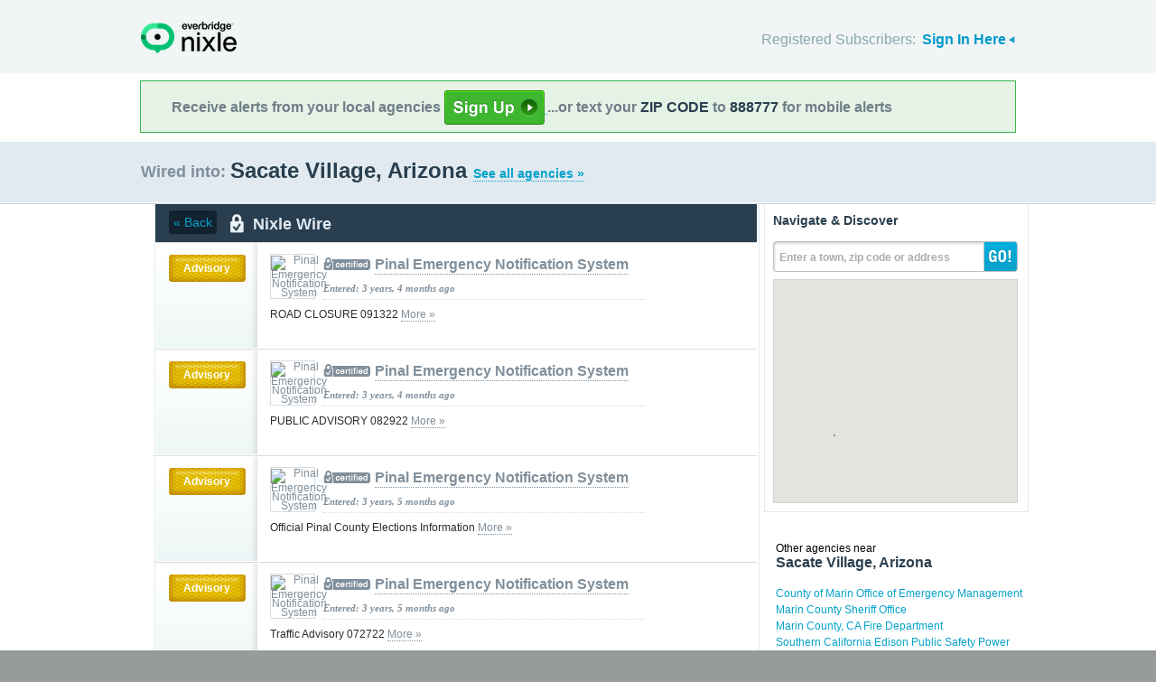

--- FILE ---
content_type: text/html; charset=utf-8
request_url: http://local.nixle.com/city/az/sacate-village/municipal/
body_size: 10945
content:



<!DOCTYPE html>
<html xmlns="http://www.w3.org/1999/xhtml" xml:lang="en" lang="en" xmlns:fb="http://ogp.me/ns/fb#" >
<head>
    
    <!--  Build Revision: Citizen-25_02_1;  -->
    <meta http-equiv="Content-Type" content="text/html; charset=utf-8" />
    <meta http-equiv="X-UA-Compatible" content="IE=edge,chrome=1" />

    <link rel="stylesheet" type="text/css" href="/static/Citizen-25_02_1/css/citizen_pub_common.css">
    
    
    
    


    <title>Sacate Village, Arizona : Nixle</title>

    <script type="text/javascript">var SERVER_URL = "/static/Citizen-25_02_1/";</script>
    <script type="text/javascript" src="/static/Citizen-25_02_1/js/jquery-3.7.1.min.js"></script>
    <script type="text/javascript" src="/static/Citizen-25_02_1/js/underscore-min.js"></script>
    <link rel="shortcut icon" type="image/x-icon" href="/static/Citizen-25_02_1/img/ui/favicon.png"/>

    <link href="/static/Citizen-25_02_1/css/citizen.css" rel="stylesheet" type="text/css"/>
	<!--[if lte IE 8]>
	<link href="/static/Citizen-25_02_1/css/citizen_ie.css" rel="stylesheet" type="text/css"/>
	<![endif]-->
    




    <!-- Google Analytics -->
    <script type="text/javascript">
        (function(i,s,o,g,r,a,m){i['GoogleAnalyticsObject']=r;i[r]=i[r]||function(){
        (i[r].q=i[r].q||[]).push(arguments)},i[r].l=1*new Date();a=s.createElement(o),
        m=s.getElementsByTagName(o)[0];a.async=1;a.src=g;m.parentNode.insertBefore(a,m)
        })(window,document,'script','//www.google-analytics.com/analytics.js','ga');
        ga('create', 'UA-6843161-2', 'auto', {'allowLinker': true});
        ga('require', 'linker');
        ga('linker:autoLink', ['local.nixle.com', 'citizen.nixle.com', 'www.nixle.us', 'nixle.us'] );
        ga('send', 'pageview');
    </script>
    <!-- End Google Analytics -->



</head>
<body>




<div id="header">
    <div class="inner_structure">
        <p class="logo"><a href="/">Nixle</a><span></span></p>
        
        
        

<div id="signins">
    <ul>
	<li>
        Registered Subscribers: <a href="https://local.nixle.com/accounts/login/" id="signin" class="closed">Sign In Here</a>

    </li>

    </ul>
    <form action="https://local.nixle.com/accounts/login/" id="signinform" method="post">
        <ol>
            <li class="text">
                <label for="id_username">Username, Email or Mobile Phone Number:</label>
                <input type="text" name="username" id="id_username" maxlength="75"/>
            </li>
            <li class="text">
                <label for="id_password">Password:</label>
                <input type="password" name="password" id="id_password"/>
            </li>
            <li class="checkbox">
                <input type="checkbox" name="noexpire_flag" id="id_noexpire_flag"/>
                <label for="id_noexpire_flag">Remember Me</label>
            </li>
            <li class="sub">
                <input type="hidden" value="" name="next"/>
                <button type="submit">Citizen Login</button>
            </li>
        </ol>
        <p style="color:#000000;"><a href="/accounts/password/reset/">Need your password?</a>
        <br /><br />
        No citizen account yet? <a href="/register/">Register now for free.</a></p>
    </form>
</div>

        
        
    </div>
</div>




<div class="wrapperAction">
    <div class="alertAction">
        <div>
            Receive alerts from your local agencies
            <a href="https://local.nixle.com/register/">
                <div style="background: url([data-uri]) no-repeat; display:inline-block; height: 38px; width: 111px; vertical-align: middle; padding-bottom: 4px;"></div>
            </a>
            ...or text your <span>ZIP CODE</span> to <span>888777</span> for mobile alerts
        </div>
    </div>
</div>



<div id="title">
    <div class="inner_structure">
        
        
        <h1 id="region_search">
    <span>Wired into:</span> 
	<div>
		Sacate Village, Arizona 
		<a href="/agency_search/?cleanAddress=Sacate%20Village%2C%20Arizona">See all agencies &raquo;</a>
	</div>
</h1>
    </div>
</div>



<div id="content" class="clearfix">
    <div class="inner_structure">
        <div class="highlight highlight_wire">
            <div class="highlight_liner">
                
                


        <div class="wire_category clearfix">
	  
	    <a href=".." class="back">&laquo; Back</a>
	  
	  <p id="wire_cat_hdr">
						  Nixle Wire</p>
        </div>
        
        
        
            <ol id="wire" class="clearfix">
            
            



        
            <li id="pub_9652000" class="first">
        
                <div class="wrapper">
                <div class="wire_priority">
                
                    
                    
                    <span class="priority advisory">Advisory</span>
                    
                    
                
                </div>
                
                <div class="wire_content">
                
                <div class="logo" style="background-color:#ffffff">
                    <a href="/pinal-emergency-notification-system"><img src="http://nixle.s3.amazonaws.com/uploads/agency_logos/sm/user39020-1490205461-15819_ffffff_48_46_PrsMe_.jpeg" width="48" height="46" style="padding:1px 0" alt="Pinal Emergency Notification System"/></a>
                </div>
                
                <h2 class="certified"><a href="/pinal-emergency-notification-system">Pinal Emergency Notification System</a></h2> 
                <p class="time">Entered: 3 years, 4 months ago</p>
		<p>ROAD CLOSURE 091322 <a href="https://">More&nbsp;&raquo;</a></p>

		

		<div class="thumb">
		
                    
                 
                   
                  
                

		</div>
                </div>
                </div>
            </li>

            
            



        
            <li id="pub_9624926">
        
                <div class="wrapper">
                <div class="wire_priority">
                
                    
                    
                    <span class="priority advisory">Advisory</span>
                    
                    
                
                </div>
                
                <div class="wire_content">
                
                <div class="logo" style="background-color:#ffffff">
                    <a href="/pinal-emergency-notification-system"><img src="http://nixle.s3.amazonaws.com/uploads/agency_logos/sm/user39020-1490205461-15819_ffffff_48_46_PrsMe_.jpeg" width="48" height="46" style="padding:1px 0" alt="Pinal Emergency Notification System"/></a>
                </div>
                
                <h2 class="certified"><a href="/pinal-emergency-notification-system">Pinal Emergency Notification System</a></h2> 
                <p class="time">Entered: 3 years, 4 months ago</p>
		<p>PUBLIC ADVISORY 082922 <a href="https://">More&nbsp;&raquo;</a></p>

		

		<div class="thumb">
		
                    
                 
                   
                  
                

		</div>
                </div>
                </div>
            </li>

            
            



        
            <li id="pub_9576554">
        
                <div class="wrapper">
                <div class="wire_priority">
                
                    
                    
                    <span class="priority advisory">Advisory</span>
                    
                    
                
                </div>
                
                <div class="wire_content">
                
                <div class="logo" style="background-color:#ffffff">
                    <a href="/pinal-emergency-notification-system"><img src="http://nixle.s3.amazonaws.com/uploads/agency_logos/sm/user39020-1490205461-15819_ffffff_48_46_PrsMe_.jpeg" width="48" height="46" style="padding:1px 0" alt="Pinal Emergency Notification System"/></a>
                </div>
                
                <h2 class="certified"><a href="/pinal-emergency-notification-system">Pinal Emergency Notification System</a></h2> 
                <p class="time">Entered: 3 years, 5 months ago</p>
		<p>Official Pinal County Elections Information <a href="https://">More&nbsp;&raquo;</a></p>

		

		<div class="thumb">
		
                    
                 
                   
                  
                

		</div>
                </div>
                </div>
            </li>

            
            



        
            <li id="pub_9565385">
        
                <div class="wrapper">
                <div class="wire_priority">
                
                    
                    
                    <span class="priority advisory">Advisory</span>
                    
                    
                
                </div>
                
                <div class="wire_content">
                
                <div class="logo" style="background-color:#ffffff">
                    <a href="/pinal-emergency-notification-system"><img src="http://nixle.s3.amazonaws.com/uploads/agency_logos/sm/user39020-1490205461-15819_ffffff_48_46_PrsMe_.jpeg" width="48" height="46" style="padding:1px 0" alt="Pinal Emergency Notification System"/></a>
                </div>
                
                <h2 class="certified"><a href="/pinal-emergency-notification-system">Pinal Emergency Notification System</a></h2> 
                <p class="time">Entered: 3 years, 5 months ago</p>
		<p>Traffic Advisory 072722 <a href="https://">More&nbsp;&raquo;</a></p>

		

		<div class="thumb">
		
                    
                 
                   
                  
                

		</div>
                </div>
                </div>
            </li>

            
            



        
            <li id="pub_9499741">
        
                <div class="wrapper">
                <div class="wire_priority">
                
                    
                    
                    <span class="priority advisory">Advisory</span>
                    
                    
                
                </div>
                
                <div class="wire_content">
                
                <div class="logo" style="background-color:#ffffff">
                    <a href="/pinal-emergency-notification-system"><img src="http://nixle.s3.amazonaws.com/uploads/agency_logos/sm/user39020-1490205461-15819_ffffff_48_46_PrsMe_.jpeg" width="48" height="46" style="padding:1px 0" alt="Pinal Emergency Notification System"/></a>
                </div>
                
                <h2 class="certified"><a href="/pinal-emergency-notification-system">Pinal Emergency Notification System</a></h2> 
                <p class="time">Entered: 3 years, 6 months ago</p>
		<p>Missing Child 062322 <a href="https://">More&nbsp;&raquo;</a></p>

		

		<div class="thumb">
		
                    
                 
                   
                  
                

		</div>
                </div>
                </div>
            </li>

            
            



        
            <li id="pub_9411799">
        
                <div class="wrapper">
                <div class="wire_priority">
                
                    
                    
                    <span class="priority advisory">Advisory</span>
                    
                    
                
                </div>
                
                <div class="wire_content">
                
                <div class="logo" style="background-color:#ffffff">
                    <a href="/pinal-emergency-notification-system"><img src="http://nixle.s3.amazonaws.com/uploads/agency_logos/sm/user39020-1490205461-15819_ffffff_48_46_PrsMe_.jpeg" width="48" height="46" style="padding:1px 0" alt="Pinal Emergency Notification System"/></a>
                </div>
                
                <h2 class="certified"><a href="/pinal-emergency-notification-system">Pinal Emergency Notification System</a></h2> 
                <p class="time">Entered: 3 years, 8 months ago</p>
		<p>Traffic Advisory 050922 <a href="https://">More&nbsp;&raquo;</a></p>

		

		<div class="thumb">
		
                    
                 
                   
                  
                

		</div>
                </div>
                </div>
            </li>

            
            



        
            <li id="pub_9365702">
        
                <div class="wrapper">
                <div class="wire_priority">
                
                    
                    
                    <span class="priority advisory">Advisory</span>
                    
                    
                
                </div>
                
                <div class="wire_content">
                
                <div class="logo" style="background-color:#ffffff">
                    <a href="/pinal-emergency-notification-system"><img src="http://nixle.s3.amazonaws.com/uploads/agency_logos/sm/user39020-1490205461-15819_ffffff_48_46_PrsMe_.jpeg" width="48" height="46" style="padding:1px 0" alt="Pinal Emergency Notification System"/></a>
                </div>
                
                <h2 class="certified"><a href="/pinal-emergency-notification-system">Pinal Emergency Notification System</a></h2> 
                <p class="time">Entered: 3 years, 9 months ago</p>
		<p>Traffic Advisory 041422 <a href="https://">More&nbsp;&raquo;</a></p>

		

		<div class="thumb">
		
                    
                 
                   
                  
                

		</div>
                </div>
                </div>
            </li>

            
            



        
            <li id="pub_9311443">
        
                <div class="wrapper">
                <div class="wire_priority">
                
                    
                    
                    <span class="priority advisory">Advisory</span>
                    
                    
                
                </div>
                
                <div class="wire_content">
                
                <div class="logo" style="background-color:#ffffff">
                    <a href="/pinal-emergency-notification-system"><img src="http://nixle.s3.amazonaws.com/uploads/agency_logos/sm/user39020-1490205461-15819_ffffff_48_46_PrsMe_.jpeg" width="48" height="46" style="padding:1px 0" alt="Pinal Emergency Notification System"/></a>
                </div>
                
                <h2 class="certified"><a href="/pinal-emergency-notification-system">Pinal Emergency Notification System</a></h2> 
                <p class="time">Entered: 3 years, 10 months ago</p>
		<p>Traffic Advisory 031622 <a href="https://">More&nbsp;&raquo;</a></p>

		

		<div class="thumb">
		
                    
                 
                   
                  
                

		</div>
                </div>
                </div>
            </li>

            
            



        
            <li id="pub_9077739">
        
                <div class="wrapper">
                <div class="wire_priority">
                
                    
                    
                    <span class="priority advisory">Advisory</span>
                    
                    
                
                </div>
                
                <div class="wire_content">
                
                <div class="logo" style="background-color:#ffffff">
                    <a href="/pinal-emergency-notification-system"><img src="http://nixle.s3.amazonaws.com/uploads/agency_logos/sm/user39020-1490205461-15819_ffffff_48_46_PrsMe_.jpeg" width="48" height="46" style="padding:1px 0" alt="Pinal Emergency Notification System"/></a>
                </div>
                
                <h2 class="certified"><a href="/pinal-emergency-notification-system">Pinal Emergency Notification System</a></h2> 
                <p class="time">Entered: 4 years, 2 months ago</p>
		<p>Traffic Advisory 110921 v2 <a href="https://nixle.us/D88DB">More&nbsp;&raquo;</a></p>

		

		<div class="thumb">
		
                    
                 
                   
                  
                

		</div>
                </div>
                </div>
            </li>

            
            



        
            <li id="pub_9077601" class="last">
        
                <div class="wrapper">
                <div class="wire_priority">
                
                    
                    
                    <span class="priority advisory">Advisory</span>
                    
                    
                
                </div>
                
                <div class="wire_content">
                
                <div class="logo" style="background-color:#ffffff">
                    <a href="/pinal-emergency-notification-system"><img src="http://nixle.s3.amazonaws.com/uploads/agency_logos/sm/user39020-1490205461-15819_ffffff_48_46_PrsMe_.jpeg" width="48" height="46" style="padding:1px 0" alt="Pinal Emergency Notification System"/></a>
                </div>
                
                <h2 class="certified"><a href="/pinal-emergency-notification-system">Pinal Emergency Notification System</a></h2> 
                <p class="time">Entered: 4 years, 2 months ago</p>
		<p>Traffic Advisory 110921 <a href="https://">More&nbsp;&raquo;</a></p>

		

		<div class="thumb">
		
                    
                 
                   
                  
                

		</div>
                </div>
                </div>
            </li>

            
            </ol>
            

        
    </div>
</div>

<div class="highlight highlight_map">
    <div class="highlight_liner">
        <h2>Navigate &amp; Discover</h2>
        <form action="/region_search/" method="get" id="sideregionsearch">
            <ol>
                <li id="sideregli">
                    <label for="id_query" id="querylabel">Enter a town, zip code or address</label>
                    <input id="id_query" type="text" name="query"/>
                </li>
                <li><button type="submit">GO!</button></li>
            </ol>
        </form>
		
			<div id="map"></div>
		
    </div>
</div>






    
    

    <script type="text/javascript" charset="utf-8">
            var alerts = [
            
            ];
    </script>






    
    
<script type="text/javascript" charset="utf-8">
    var alert_options = {"rows": {
    
    },
    "unsub":"/agency/9999999999/unsubscribe/",
    "spam":"/alert/9999999999/reportspam/"};
</script>







    
    

    
    <div class="nearby">
        <h2><span>Other agencies near</span> Sacate Village, Arizona</h2>
        <ul class="agency_quick_list">
        
            <li><a href="/county-of-marin-office-of-emergency-management">County of Marin Office of Emergency Management</a></li>
        
            <li><a href="/marin-county-sheriff-office">Marin County Sheriff Office</a></li>
        
            <li><a href="/marin-county-ca-fire-department">Marin County, CA Fire Department</a></li>
        
            <li><a href="/southern-california-edison-public-safety-power-shutoffs">Southern California Edison Public Safety Power Shutoffs</a></li>
        
            <li class="last"><a href="/jbaz-superior-court-maricopa-county">JBAZ Superior Court Maricopa County</a></li>
        
        </ul>
    </div>
    

    
    
    <div class="nearby">
        <h2><span>Areas near</span> Sacate Village, Arizona</h2>
        <ul>
        
        <li class="nearbyContainer" id="cities">
            <h3>Cities:</h3>
            <ul>
            
                <li><a href="/city/az/casa-blanca/">Casa Blanca</a></li>
            
                <li class="last"><a href="/city/az/sacate-village/">Sacate Village</a></li>
            
            </ul>
        </li>
        
        <li class="nearbyContainer" id="zipcodes">
            <h3>Zip Codes:</h3>
            <ul>
            
                <li><a href="/zipcode/85138/">85138</a></li>
            
                <li><a href="/zipcode/85139/">85139</a></li>
            
                <li><a href="/zipcode/85221/">85221</a></li>
            
                <li><a href="/zipcode/85248/">85248</a></li>
            
                <li class="last"><a href="/zipcode/85339/">85339</a></li>
            
            </ul>
        </li>
        
        <li class="nearbyContainer" id="counties">
            <h3>Counties:</h3>
            <ul>
            
                <li><a href="/county/az/maricopa/">Maricopa</a></li>
            
                <li class="last"><a href="/county/az/pinal/">Pinal</a></li>
            
            </ul>
        </li>
        
        </ul>
    </div>
    

    
        
    <div class="nearby agencies">
        <p><a href="/agency_search/?cleanAddress=Sacate%20Village%2C%20Arizona">Find Businesses, Agencies &amp; Organizations in Sacate Village, Arizona&nbsp;&raquo;</a></p>
    </div>
	   
    


<div class="clear"></div>

        
    </div>
</div>

<div id="footer">
    
    
    <div class='footnote' style='color:#898989;font-size:11px;background-color:white;text-align:center;line-height:150%'>
    
	Message and data rates may apply. Message frequency varies. <a href="https://www.nixle.com/resident-terms-service/" target="_blank">Terms</a> and <a href="https://www.everbridge.com/company/legal/privacy-policy/" target="_blank">privacy</a>.
	<br />&nbsp;
    
    </div>
    
    
    <div class="inner_structure clearfix">
        <div class="nav">
        <ul class="nav clearfix">
            <li class="first"><a href="https://www.nixle.com/about-us/"><span>Company Overview</span></a></li>
            <li><a rel="nofollow" href="https://www.nixle.com/contact/"><span>Contact</span></a></li>
            <li><a rel="nofollow" href="https://www.nixle.com/careers/"><span>Careers</span></a></li>
            <li><a rel="nofollow" href="https://www.nixle.com/terms-of-service/"><span>Terms of Service</span></a></li>
            <li><a rel="nofollow" href="https://www.nixle.com/privacy-policy/"><span>Privacy Policy</span></a></li>
            <li class="last"><a rel="nofollow" href="https://www.nixle.com/consumer-faqs/"><span>FAQs</span></a></li>
        </ul>
        </div>
    </div>
    <p>
      Powered by Nixle. &copy; 2026 Everbridge, Inc.
    </p>
</div>





<script type="text/javascript" src="/static/Citizen-25_02_1/js/setup.js"></script>
<script type="text/javascript" src="/static/Citizen-25_02_1/js/mobile.js"></script>

<script type="text/javascript" src="/static/Citizen-25_02_1/js/loginform.js"></script>

<script type="text/javascript" src="/static/Citizen-25_02_1/js/modal.js"></script>



<!--[if IE 6]>
<script type="text/javascript">
try{document.execCommand("BackgroundImageCache", false, true);}catch(e){}
</script>
<![endif]-->
<!-- g_temp -->
  
<!--[if IE]>
<script src="//connect.facebook.net/en_US/all.js?xfbml=1" type="text/javascript">
</script>
<![endif]-->
<script src="//connect.facebook.net/en_US/all.js#xfbml=1" type="text/javascript"></script>



    

<script type="text/javascript" src="/static/Citizen-25_02_1/js/browsealerts.js"></script>
<script type="text/javascript" src="/static/Citizen-25_02_1/js/browseregion.js"></script>

    <script type="text/javascript" src="//maps.googleapis.com/maps/api/js?key=AIzaSyBANMgyOMkTOBmOGMb05xIiBkw3N1AnMqE"></script>
	<script type="text/javascript" src="/static/Citizen-25_02_1/js/geocoder.js"></script>



<script type="text/javascript" src="/static/Citizen-25_02_1/js/modal.js"></script>
<script type="text/javascript" src="/static/Citizen-25_02_1/js/nixle.js"></script>
<script type="text/javascript" src="/static/Citizen-25_02_1/js/private.js"></script>
<script type="text/javascript" src="/static/Citizen-25_02_1/js/optionsmenu.js"></script>
<script type="text/javascript" src="/static/Citizen-25_02_1/js/spatial.js"></script>



 


	
    <script type="text/javascript" charset="utf-8">
        
var geodjango = {};


spatial.map_load = function(){
  spatial.map = (typeof NIXLE.Map != 'undefined') ? NIXLE.Map.map : NIXLE.geo.map.map; // Nixle code

  
  var bounds = new google.maps.LatLngBounds(); var i; var j;
  
  spatial.map_poly1 = new google.maps.Polygon({paths: [new google.maps.LatLng(33.125104,-111.967432),new google.maps.LatLng(33.124829,-111.970078),new google.maps.LatLng(33.124895,-111.978724),new google.maps.LatLng(33.125014,-111.978724),new google.maps.LatLng(33.127547,-111.978739),new google.maps.LatLng(33.129154,-111.978732),new google.maps.LatLng(33.131102,-111.978725),new google.maps.LatLng(33.131113,-111.978761),new google.maps.LatLng(33.131141,-111.97914),new google.maps.LatLng(33.131321,-111.979696),new google.maps.LatLng(33.131404,-111.980003),new google.maps.LatLng(33.131531,-111.980349),new google.maps.LatLng(33.131646,-111.9808),new google.maps.LatLng(33.131767,-111.981153),new google.maps.LatLng(33.131833,-111.981323),new google.maps.LatLng(33.132008,-111.981957),new google.maps.LatLng(33.132102,-111.982075),new google.maps.LatLng(33.132223,-111.982101),new google.maps.LatLng(33.132322,-111.982147),new google.maps.LatLng(33.132365,-111.982186),new google.maps.LatLng(33.132382,-111.982232),new google.maps.LatLng(33.132415,-111.982506),new google.maps.LatLng(33.132421,-111.982787),new google.maps.LatLng(33.132492,-111.983238),new google.maps.LatLng(33.132503,-111.983317),new google.maps.LatLng(33.132469,-111.983722),new google.maps.LatLng(33.132551,-111.984107),new google.maps.LatLng(33.132607,-111.984271),new google.maps.LatLng(33.13264,-111.984434),new google.maps.LatLng(33.132739,-111.98467),new google.maps.LatLng(33.13286,-111.984924),new google.maps.LatLng(33.132964,-111.985375),new google.maps.LatLng(33.133057,-111.985591),new google.maps.LatLng(33.133128,-111.985924),new google.maps.LatLng(33.133226,-111.98616),new google.maps.LatLng(33.133364,-111.986532),new google.maps.LatLng(33.133468,-111.986951),new google.maps.LatLng(33.133578,-111.987493),new google.maps.LatLng(33.133589,-111.987526),new google.maps.LatLng(33.133764,-111.988473),new google.maps.LatLng(33.133859,-111.98916),new google.maps.LatLng(33.133868,-111.989264),new google.maps.LatLng(33.133941,-111.989617),new google.maps.LatLng(33.134067,-111.990094),new google.maps.LatLng(33.134193,-111.990499),new google.maps.LatLng(33.134417,-111.991604),new google.maps.LatLng(33.134495,-111.991839),new google.maps.LatLng(33.134611,-111.992003),new google.maps.LatLng(33.134753,-111.992088),new google.maps.LatLng(33.134901,-111.992206),new google.maps.LatLng(33.134979,-111.992277),new google.maps.LatLng(33.135094,-111.992356),new google.maps.LatLng(33.135122,-111.992356),new google.maps.LatLng(33.135232,-111.992415),new google.maps.LatLng(33.135561,-111.99265),new google.maps.LatLng(33.135714,-111.992768),new google.maps.LatLng(33.135863,-111.99286),new google.maps.LatLng(33.135996,-111.992984),new google.maps.LatLng(33.136194,-111.993082),new google.maps.LatLng(33.136232,-111.993095),new google.maps.LatLng(33.13626,-111.993121),new google.maps.LatLng(33.13644,-111.993246),new google.maps.LatLng(33.136463,-111.993246),new google.maps.LatLng(33.136533,-111.993304),new google.maps.LatLng(33.136561,-111.993304),new google.maps.LatLng(33.136639,-111.99335),new google.maps.LatLng(33.137231,-111.993651),new google.maps.LatLng(33.137419,-111.993802),new google.maps.LatLng(33.137529,-111.994011),new google.maps.LatLng(33.137594,-111.994122),new google.maps.LatLng(33.137875,-111.994756),new google.maps.LatLng(33.137996,-111.994978),new google.maps.LatLng(33.138311,-111.995525),new google.maps.LatLng(33.138632,-111.995516),new google.maps.LatLng(33.142885,-111.995443),new google.maps.LatLng(33.143391,-111.995436),new google.maps.LatLng(33.145874,-111.99539),new google.maps.LatLng(33.146009,-111.995737),new google.maps.LatLng(33.146102,-111.996138),new google.maps.LatLng(33.146147,-111.996668),new google.maps.LatLng(33.146186,-111.996935),new google.maps.LatLng(33.146286,-111.997407),new google.maps.LatLng(33.146407,-111.998026),new google.maps.LatLng(33.146531,-111.998931),new google.maps.LatLng(33.146586,-111.999455),new google.maps.LatLng(33.146591,-111.999629),new google.maps.LatLng(33.146617,-112.00079),new google.maps.LatLng(33.1466,-112.001133),new google.maps.LatLng(33.146579,-112.001347),new google.maps.LatLng(33.146544,-112.001466),new google.maps.LatLng(33.146468,-112.001635),new google.maps.LatLng(33.146287,-112.002159),new google.maps.LatLng(33.146107,-112.002755),new google.maps.LatLng(33.146081,-112.002905),new google.maps.LatLng(33.146068,-112.003047),new google.maps.LatLng(33.146081,-112.003187),new google.maps.LatLng(33.146116,-112.003323),new google.maps.LatLng(33.146165,-112.003473),new google.maps.LatLng(33.146329,-112.004042),new google.maps.LatLng(33.14641,-112.004556),new google.maps.LatLng(33.14658,-112.005533),new google.maps.LatLng(33.146642,-112.00587),new google.maps.LatLng(33.146637,-112.006237),new google.maps.LatLng(33.146634,-112.006885),new google.maps.LatLng(33.147205,-112.006875),new google.maps.LatLng(33.147571,-112.006879),new google.maps.LatLng(33.148117,-112.006909),new google.maps.LatLng(33.150537,-112.007112),new google.maps.LatLng(33.153878,-112.007392),new google.maps.LatLng(33.155014,-112.007487),new google.maps.LatLng(33.157491,-112.007695),new google.maps.LatLng(33.157438,-112.004937),new google.maps.LatLng(33.157372,-112.004787),new google.maps.LatLng(33.157235,-112.004309),new google.maps.LatLng(33.157173,-112.004081),new google.maps.LatLng(33.157152,-112.00395),new google.maps.LatLng(33.157162,-112.003532),new google.maps.LatLng(33.157262,-112.003002),new google.maps.LatLng(33.157277,-112.002897),new google.maps.LatLng(33.157283,-112.002773),new google.maps.LatLng(33.15742,-112.001688),new google.maps.LatLng(33.15744,-112.000698),new google.maps.LatLng(33.157441,-112.000234),new google.maps.LatLng(33.15739,-111.999567),new google.maps.LatLng(33.157364,-111.999109),new google.maps.LatLng(33.157337,-111.998769),new google.maps.LatLng(33.157297,-111.998165),new google.maps.LatLng(33.157277,-111.997854),new google.maps.LatLng(33.157232,-111.997279),new google.maps.LatLng(33.157206,-111.996874),new google.maps.LatLng(33.157173,-111.996181),new google.maps.LatLng(33.157128,-111.995775),new google.maps.LatLng(33.157085,-111.995497),new google.maps.LatLng(33.156981,-111.994841),new google.maps.LatLng(33.15692,-111.994285),new google.maps.LatLng(33.156867,-111.993135),new google.maps.LatLng(33.156812,-111.992867),new google.maps.LatLng(33.156713,-111.992736),new google.maps.LatLng(33.156658,-111.992703),new google.maps.LatLng(33.15663,-111.992677),new google.maps.LatLng(33.15657,-111.992651),new google.maps.LatLng(33.156399,-111.992546),new google.maps.LatLng(33.15636,-111.992546),new google.maps.LatLng(33.156345,-111.992526),new google.maps.LatLng(33.156273,-111.992526),new google.maps.LatLng(33.15625,-111.9925),new google.maps.LatLng(33.156019,-111.992513),new google.maps.LatLng(33.155938,-111.992546),new google.maps.LatLng(33.155794,-111.992559),new google.maps.LatLng(33.155777,-111.992578),new google.maps.LatLng(33.155333,-111.992643),new google.maps.LatLng(33.155174,-111.992656),new google.maps.LatLng(33.155124,-111.992676),new google.maps.LatLng(33.154701,-111.992748),new google.maps.LatLng(33.154657,-111.992774),new google.maps.LatLng(33.154491,-111.99278),new google.maps.LatLng(33.154431,-111.992813),new google.maps.LatLng(33.154079,-111.992858),new google.maps.LatLng(33.154052,-111.992878),new google.maps.LatLng(33.153843,-111.99291),new google.maps.LatLng(33.153722,-111.992956),new google.maps.LatLng(33.153573,-111.992976),new google.maps.LatLng(33.153469,-111.992956),new google.maps.LatLng(33.153419,-111.992707),new google.maps.LatLng(33.153354,-111.991858),new google.maps.LatLng(33.153278,-111.990413),new google.maps.LatLng(33.153228,-111.990014),new google.maps.LatLng(33.153163,-111.989825),new google.maps.LatLng(33.153097,-111.989772),new google.maps.LatLng(33.152976,-111.989746),new google.maps.LatLng(33.152789,-111.989726),new google.maps.LatLng(33.152349,-111.98972),new google.maps.LatLng(33.152282,-111.989739),new google.maps.LatLng(33.151898,-111.989739),new google.maps.LatLng(33.15186,-111.989706),new google.maps.LatLng(33.151815,-111.989536),new google.maps.LatLng(33.151728,-111.988785),new google.maps.LatLng(33.151663,-111.988495),new google.maps.LatLng(33.151624,-111.98832),new google.maps.LatLng(33.151624,-111.987981),new google.maps.LatLng(33.151662,-111.987615),new google.maps.LatLng(33.151663,-111.987275),new google.maps.LatLng(33.151652,-111.987066),new google.maps.LatLng(33.151679,-111.987026),new google.maps.LatLng(33.151761,-111.987007),new google.maps.LatLng(33.152042,-111.986981),new google.maps.LatLng(33.152217,-111.986942),new google.maps.LatLng(33.152344,-111.986876),new google.maps.LatLng(33.152366,-111.986861),new google.maps.LatLng(33.15251,-111.986765),new google.maps.LatLng(33.152645,-111.986642),new google.maps.LatLng(33.152662,-111.986641),new google.maps.LatLng(33.153427,-111.985995),new google.maps.LatLng(33.153554,-111.985844),new google.maps.LatLng(33.153571,-111.985779),new google.maps.LatLng(33.153593,-111.985576),new google.maps.LatLng(33.153516,-111.985308),new google.maps.LatLng(33.153154,-111.984452),new google.maps.LatLng(33.153115,-111.984386),new google.maps.LatLng(33.152735,-111.983595),new google.maps.LatLng(33.152467,-111.983151),new google.maps.LatLng(33.151978,-111.982523),new google.maps.LatLng(33.151604,-111.981934),new google.maps.LatLng(33.151345,-111.98147),new google.maps.LatLng(33.150912,-111.980562),new google.maps.LatLng(33.150731,-111.98013),new google.maps.LatLng(33.15056,-111.979947),new google.maps.LatLng(33.150323,-111.979607),new google.maps.LatLng(33.150027,-111.979104),new google.maps.LatLng(33.14985,-111.978785),new google.maps.LatLng(33.149803,-111.978699),new google.maps.LatLng(33.149785,-111.978666),new google.maps.LatLng(33.149659,-111.978365),new google.maps.LatLng(33.149493,-111.977914),new google.maps.LatLng(33.149379,-111.977365),new google.maps.LatLng(33.149368,-111.977208),new google.maps.LatLng(33.149385,-111.977077),new google.maps.LatLng(33.149484,-111.976796),new google.maps.LatLng(33.149693,-111.976397),new google.maps.LatLng(33.149946,-111.975992),new google.maps.LatLng(33.150171,-111.975594),new google.maps.LatLng(33.150182,-111.975502),new google.maps.LatLng(33.150126,-111.975339),new google.maps.LatLng(33.1501,-111.975051),new google.maps.LatLng(33.150084,-111.974469),new google.maps.LatLng(33.150035,-111.973077),new google.maps.LatLng(33.150078,-111.97209),new google.maps.LatLng(33.150078,-111.971443),new google.maps.LatLng(33.150056,-111.970652),new google.maps.LatLng(33.150095,-111.96958),new google.maps.LatLng(33.150095,-111.968816),new google.maps.LatLng(33.150129,-111.968371),new google.maps.LatLng(33.150135,-111.967842),new google.maps.LatLng(33.150152,-111.967593),new google.maps.LatLng(33.150168,-111.966469),new google.maps.LatLng(33.150207,-111.965528),new google.maps.LatLng(33.150136,-111.965182),new google.maps.LatLng(33.150004,-111.964907),new google.maps.LatLng(33.149861,-111.964711),new google.maps.LatLng(33.149773,-111.964606),new google.maps.LatLng(33.149746,-111.964593),new google.maps.LatLng(33.149383,-111.964221),new google.maps.LatLng(33.1492,-111.96407),new google.maps.LatLng(33.149168,-111.964057),new google.maps.LatLng(33.149057,-111.963992),new google.maps.LatLng(33.148998,-111.963985),new google.maps.LatLng(33.148701,-111.963867),new google.maps.LatLng(33.148652,-111.963835),new google.maps.LatLng(33.148591,-111.963822),new google.maps.LatLng(33.148542,-111.963789),new google.maps.LatLng(33.148432,-111.963769),new google.maps.LatLng(33.14841,-111.96375),new google.maps.LatLng(33.148294,-111.963717),new google.maps.LatLng(33.148245,-111.963697),new google.maps.LatLng(33.147948,-111.963612),new google.maps.LatLng(33.147909,-111.963579),new google.maps.LatLng(33.147838,-111.963566),new google.maps.LatLng(33.147695,-111.963501),new google.maps.LatLng(33.147562,-111.963462),new google.maps.LatLng(33.147497,-111.963429),new google.maps.LatLng(33.147409,-111.963403),new google.maps.LatLng(33.147382,-111.963383),new google.maps.LatLng(33.147294,-111.963364),new google.maps.LatLng(33.147112,-111.963298),new google.maps.LatLng(33.147067,-111.963265),new google.maps.LatLng(33.14692,-111.963213),new google.maps.LatLng(33.146848,-111.9632),new google.maps.LatLng(33.146551,-111.963095),new google.maps.LatLng(33.146535,-111.963076),new google.maps.LatLng(33.146414,-111.963043),new google.maps.LatLng(33.146397,-111.963023),new google.maps.LatLng(33.146205,-111.962958),new google.maps.LatLng(33.146189,-111.962932),new google.maps.LatLng(33.146127,-111.962912),new google.maps.LatLng(33.145958,-111.96284),new google.maps.LatLng(33.145892,-111.962795),new google.maps.LatLng(33.145699,-111.962709),new google.maps.LatLng(33.145683,-111.96269),new google.maps.LatLng(33.145567,-111.962644),new google.maps.LatLng(33.145522,-111.962611),new google.maps.LatLng(33.145441,-111.962592),new google.maps.LatLng(33.145408,-111.962559),new google.maps.LatLng(33.14528,-111.962526),new google.maps.LatLng(33.145215,-111.962487),new google.maps.LatLng(33.145001,-111.962409),new google.maps.LatLng(33.144952,-111.962376),new google.maps.LatLng(33.144781,-111.962317),new google.maps.LatLng(33.144638,-111.962239),new google.maps.LatLng(33.14461,-111.962239),new google.maps.LatLng(33.144567,-111.962206),new google.maps.LatLng(33.144187,-111.962056),new google.maps.LatLng(33.144143,-111.962023),new google.maps.LatLng(33.143934,-111.961938),new google.maps.LatLng(33.14389,-111.961905),new google.maps.LatLng(33.143863,-111.961905),new google.maps.LatLng(33.143763,-111.961846),new google.maps.LatLng(33.143682,-111.961814),new google.maps.LatLng(33.143621,-111.961768),new google.maps.LatLng(33.143572,-111.961755),new google.maps.LatLng(33.14344,-111.96167),new google.maps.LatLng(33.143411,-111.96167),new google.maps.LatLng(33.143389,-111.96165),new google.maps.LatLng(33.143242,-111.961611),new google.maps.LatLng(33.141834,-111.961578),new google.maps.LatLng(33.141652,-111.961597),new google.maps.LatLng(33.141059,-111.961558),new google.maps.LatLng(33.140894,-111.961577),new google.maps.LatLng(33.140372,-111.961577),new google.maps.LatLng(33.14013,-111.961603),new google.maps.LatLng(33.139426,-111.96159),new google.maps.LatLng(33.139398,-111.96161),new google.maps.LatLng(33.13937,-111.963034),new google.maps.LatLng(33.139349,-111.963185),new google.maps.LatLng(33.139283,-111.963217),new google.maps.LatLng(33.139128,-111.963126),new google.maps.LatLng(33.138787,-111.962825),new google.maps.LatLng(33.138398,-111.962439),new google.maps.LatLng(33.137963,-111.961956),new google.maps.LatLng(33.137765,-111.961766),new google.maps.LatLng(33.137594,-111.961622),new google.maps.LatLng(33.137496,-111.96157),new google.maps.LatLng(33.137341,-111.96155),new google.maps.LatLng(33.136721,-111.961531),new google.maps.LatLng(33.135781,-111.96155),new google.maps.LatLng(33.1345,-111.96155),new google.maps.LatLng(33.134394,-111.96153),new google.maps.LatLng(33.134087,-111.961517),new google.maps.LatLng(33.133889,-111.961491),new google.maps.LatLng(33.133647,-111.961477),new google.maps.LatLng(33.133592,-111.961458),new google.maps.LatLng(33.133499,-111.961347),new google.maps.LatLng(33.133438,-111.961242),new google.maps.LatLng(33.133235,-111.96117),new google.maps.LatLng(33.133218,-111.961144),new google.maps.LatLng(33.133169,-111.961138),new google.maps.LatLng(33.132916,-111.96102),new google.maps.LatLng(33.132779,-111.960974),new google.maps.LatLng(33.132762,-111.960954),new google.maps.LatLng(33.132669,-111.960935),new google.maps.LatLng(33.132218,-111.960739),new google.maps.LatLng(33.132165,-111.960699),new google.maps.LatLng(33.132164,-111.961432),new google.maps.LatLng(33.131171,-111.961439),new google.maps.LatLng(33.128853,-111.961456),new google.maps.LatLng(33.127237,-111.961448),new google.maps.LatLng(33.125261,-111.961453),new google.maps.LatLng(33.124777,-111.961452),new google.maps.LatLng(33.124859,-111.962388),new google.maps.LatLng(33.125104,-111.967432)],strokeColor: "#697883",strokeWeight: 2.000000,strokeOpacity: 1.00,fillColor: "#0000ff",fillOpactiy: 0.20,visible: true});
  spatial.map_poly1.setMap(spatial.map);
  
  
    paths=spatial.map_poly1.getPaths();
    for(i=0; i<paths.length; i++){
        for(j=0; j<paths.g[i].length; j++){
            bounds.extend(paths.g[i].g[j]); }}
  
    

  
  
  spatial.map.fitBounds(bounds);
  
}


    </script>
	



</body>
</html>


--- FILE ---
content_type: application/javascript
request_url: http://local.nixle.com/static/Citizen-25_02_1/js/private.js
body_size: 674
content:
if(typeof NIXLE=="undefined"||!NIXLE){var NIXLE={};}
if(typeof NIXLE.dom=="undefined"||!NIXLE.dom){NIXLE.dom={};}

NIXLE.private = {
	init:function(){
		if(NIXLE.private.getCookie('access_denied')){
			a = {
				text:"The page you are trying to access is reserved for members of a private group",
				formheader:"<h2>Private Group Message</h2>"
			}
			NIXLE.modal.create(a)
			NIXLE.private.createCookie('access_denied','',-1)
		}
		if(NIXLE.private.getCookie('login_required')){
			$('#loginform').prepend('<div class="callout"><p>The page you are trying to access is reserved for members of a private group. <br />If you are a member of this group, please enter your login info below. </p></div>')
			NIXLE.private.createCookie('login_required','',-1)
		}
	},
	getCookie:function(c_name){
		if (document.cookie.length>0){
			c_start=document.cookie.indexOf(c_name + "=");
			if (c_start!=-1){
				c_start=c_start + c_name.length+1;
				c_end=document.cookie.indexOf(";",c_start);
	    		if (c_end==-1) c_end=document.cookie.length;
	    		return unescape(document.cookie.substring(c_start,c_end));
	    	}
	    	return false;
	  	}
		return false;
	},
	createCookie:function(name,value,days) {
		if (days) {
			var date = new Date();
			date.setTime(date.getTime()+(days*24*60*60*1000));
			var expires = "; expires="+date.toGMTString();
		}
		else var expires = "";
		document.cookie = name+"="+value+expires+"; path=/";
	}
}

$(document).ready(function(){
	NIXLE.private.init();
});